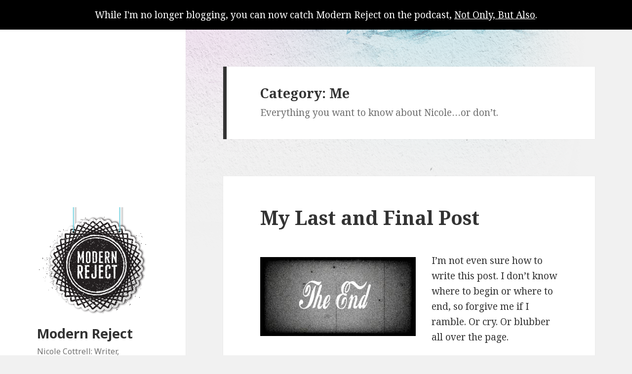

--- FILE ---
content_type: text/html; charset=UTF-8
request_url: https://modernreject.com/category/featured/me/
body_size: 21704
content:
<!DOCTYPE html>
<html lang="en-US" class="no-js">
<head>
	<meta charset="UTF-8">
<script type="text/javascript">
/* <![CDATA[ */
 var gform;gform||(document.addEventListener("gform_main_scripts_loaded",function(){gform.scriptsLoaded=!0}),window.addEventListener("DOMContentLoaded",function(){gform.domLoaded=!0}),gform={domLoaded:!1,scriptsLoaded:!1,initializeOnLoaded:function(o){gform.domLoaded&&gform.scriptsLoaded?o():!gform.domLoaded&&gform.scriptsLoaded?window.addEventListener("DOMContentLoaded",o):document.addEventListener("gform_main_scripts_loaded",o)},hooks:{action:{},filter:{}},addAction:function(o,n,r,t){gform.addHook("action",o,n,r,t)},addFilter:function(o,n,r,t){gform.addHook("filter",o,n,r,t)},doAction:function(o){gform.doHook("action",o,arguments)},applyFilters:function(o){return gform.doHook("filter",o,arguments)},removeAction:function(o,n){gform.removeHook("action",o,n)},removeFilter:function(o,n,r){gform.removeHook("filter",o,n,r)},addHook:function(o,n,r,t,i){null==gform.hooks[o][n]&&(gform.hooks[o][n]=[]);var e=gform.hooks[o][n];null==i&&(i=n+"_"+e.length),gform.hooks[o][n].push({tag:i,callable:r,priority:t=null==t?10:t})},doHook:function(n,o,r){var t;if(r=Array.prototype.slice.call(r,1),null!=gform.hooks[n][o]&&((o=gform.hooks[n][o]).sort(function(o,n){return o.priority-n.priority}),o.forEach(function(o){"function"!=typeof(t=o.callable)&&(t=window[t]),"action"==n?t.apply(null,r):r[0]=t.apply(null,r)})),"filter"==n)return r[0]},removeHook:function(o,n,t,i){var r;null!=gform.hooks[o][n]&&(r=(r=gform.hooks[o][n]).filter(function(o,n,r){return!!(null!=i&&i!=o.tag||null!=t&&t!=o.priority)}),gform.hooks[o][n]=r)}}); 
/* ]]> */
</script>

	<meta name="viewport" content="width=device-width">
	<link rel="profile" href="https://gmpg.org/xfn/11">
	<link rel="pingback" href="">
	<!--[if lt IE 9]>
	<script src="https://modernreject.com/wp-content/themes/twentyfifteen/js/html5.js"></script>
	<![endif]-->
	<script>(function(html){html.className = html.className.replace(/\bno-js\b/,'js')})(document.documentElement);</script>
<meta name='robots' content='index, follow, max-image-preview:large, max-snippet:-1, max-video-preview:-1' />

	<!-- This site is optimized with the Yoast SEO plugin v23.1 - https://yoast.com/wordpress/plugins/seo/ -->
	<title>Me Archives - Modern Reject</title><link rel="preload" data-rocket-preload as="style" href="https://fonts.googleapis.com/css?family=Noto%20Sans%3A400italic%2C700italic%2C400%2C700%7CNoto%20Serif%3A400italic%2C700italic%2C400%2C700%7CInconsolata%3A400%2C700&#038;subset=latin%2Clatin-ext&#038;display=swap" /><link rel="stylesheet" href="https://fonts.googleapis.com/css?family=Noto%20Sans%3A400italic%2C700italic%2C400%2C700%7CNoto%20Serif%3A400italic%2C700italic%2C400%2C700%7CInconsolata%3A400%2C700&#038;subset=latin%2Clatin-ext&#038;display=swap" media="print" onload="this.media='all'" /><noscript><link rel="stylesheet" href="https://fonts.googleapis.com/css?family=Noto%20Sans%3A400italic%2C700italic%2C400%2C700%7CNoto%20Serif%3A400italic%2C700italic%2C400%2C700%7CInconsolata%3A400%2C700&#038;subset=latin%2Clatin-ext&#038;display=swap" /></noscript>
	<link rel="canonical" href="https://modernreject.com/category/featured/me/" />
	<link rel="next" href="https://modernreject.com/category/featured/me/page/2/" />
	<script type="application/ld+json" class="yoast-schema-graph">{"@context":"https://schema.org","@graph":[{"@type":"CollectionPage","@id":"https://modernreject.com/category/featured/me/","url":"https://modernreject.com/category/featured/me/","name":"Me Archives - Modern Reject","isPartOf":{"@id":"https://modernreject.com/#website"},"primaryImageOfPage":{"@id":"https://modernreject.com/category/featured/me/#primaryimage"},"image":{"@id":"https://modernreject.com/category/featured/me/#primaryimage"},"thumbnailUrl":"https://modernreject.com/wp-content/uploads/2014/01/the-end.jpeg","breadcrumb":{"@id":"https://modernreject.com/category/featured/me/#breadcrumb"},"inLanguage":"en-US"},{"@type":"ImageObject","inLanguage":"en-US","@id":"https://modernreject.com/category/featured/me/#primaryimage","url":"https://modernreject.com/wp-content/uploads/2014/01/the-end.jpeg","contentUrl":"https://modernreject.com/wp-content/uploads/2014/01/the-end.jpeg","width":"315","height":"160"},{"@type":"BreadcrumbList","@id":"https://modernreject.com/category/featured/me/#breadcrumb","itemListElement":[{"@type":"ListItem","position":1,"name":"Home","item":"https://modernreject.com/"},{"@type":"ListItem","position":2,"name":"Featured","item":"https://modernreject.com/category/featured/"},{"@type":"ListItem","position":3,"name":"Me"}]},{"@type":"WebSite","@id":"https://modernreject.com/#website","url":"https://modernreject.com/","name":"Modern Reject","description":"Nicole Cottrell: Writer, Speaker, Button-pusher","potentialAction":[{"@type":"SearchAction","target":{"@type":"EntryPoint","urlTemplate":"https://modernreject.com/?s={search_term_string}"},"query-input":"required name=search_term_string"}],"inLanguage":"en-US"}]}</script>
	<!-- / Yoast SEO plugin. -->


<link rel='dns-prefetch' href='//fonts.googleapis.com' />
<link href='https://fonts.gstatic.com' crossorigin rel='preconnect' />
<link rel="alternate" type="application/rss+xml" title="Modern Reject &raquo; Feed" href="https://modernreject.com/feed/" />
<link rel="alternate" type="application/rss+xml" title="Modern Reject &raquo; Comments Feed" href="https://modernreject.com/comments/feed/" />
<link rel="alternate" type="application/rss+xml" title="Modern Reject &raquo; Me Category Feed" href="https://modernreject.com/category/featured/me/feed/" />
<link data-minify="1" rel='stylesheet' id='customcommentfields_style-css' href='https://modernreject.com/wp-content/cache/min/1/wp-content/plugins/custom-comment-fields/style.css?ver=1722578293' type='text/css' media='all' />
<style id='wp-emoji-styles-inline-css' type='text/css'>

	img.wp-smiley, img.emoji {
		display: inline !important;
		border: none !important;
		box-shadow: none !important;
		height: 1em !important;
		width: 1em !important;
		margin: 0 0.07em !important;
		vertical-align: -0.1em !important;
		background: none !important;
		padding: 0 !important;
	}
</style>
<link rel='stylesheet' id='wp-block-library-css' href='https://modernreject.com/wp-includes/css/dist/block-library/style.min.css?ver=6.6.4' type='text/css' media='all' />
<style id='classic-theme-styles-inline-css' type='text/css'>
/*! This file is auto-generated */
.wp-block-button__link{color:#fff;background-color:#32373c;border-radius:9999px;box-shadow:none;text-decoration:none;padding:calc(.667em + 2px) calc(1.333em + 2px);font-size:1.125em}.wp-block-file__button{background:#32373c;color:#fff;text-decoration:none}
</style>
<style id='global-styles-inline-css' type='text/css'>
:root{--wp--preset--aspect-ratio--square: 1;--wp--preset--aspect-ratio--4-3: 4/3;--wp--preset--aspect-ratio--3-4: 3/4;--wp--preset--aspect-ratio--3-2: 3/2;--wp--preset--aspect-ratio--2-3: 2/3;--wp--preset--aspect-ratio--16-9: 16/9;--wp--preset--aspect-ratio--9-16: 9/16;--wp--preset--color--black: #000000;--wp--preset--color--cyan-bluish-gray: #abb8c3;--wp--preset--color--white: #ffffff;--wp--preset--color--pale-pink: #f78da7;--wp--preset--color--vivid-red: #cf2e2e;--wp--preset--color--luminous-vivid-orange: #ff6900;--wp--preset--color--luminous-vivid-amber: #fcb900;--wp--preset--color--light-green-cyan: #7bdcb5;--wp--preset--color--vivid-green-cyan: #00d084;--wp--preset--color--pale-cyan-blue: #8ed1fc;--wp--preset--color--vivid-cyan-blue: #0693e3;--wp--preset--color--vivid-purple: #9b51e0;--wp--preset--gradient--vivid-cyan-blue-to-vivid-purple: linear-gradient(135deg,rgba(6,147,227,1) 0%,rgb(155,81,224) 100%);--wp--preset--gradient--light-green-cyan-to-vivid-green-cyan: linear-gradient(135deg,rgb(122,220,180) 0%,rgb(0,208,130) 100%);--wp--preset--gradient--luminous-vivid-amber-to-luminous-vivid-orange: linear-gradient(135deg,rgba(252,185,0,1) 0%,rgba(255,105,0,1) 100%);--wp--preset--gradient--luminous-vivid-orange-to-vivid-red: linear-gradient(135deg,rgba(255,105,0,1) 0%,rgb(207,46,46) 100%);--wp--preset--gradient--very-light-gray-to-cyan-bluish-gray: linear-gradient(135deg,rgb(238,238,238) 0%,rgb(169,184,195) 100%);--wp--preset--gradient--cool-to-warm-spectrum: linear-gradient(135deg,rgb(74,234,220) 0%,rgb(151,120,209) 20%,rgb(207,42,186) 40%,rgb(238,44,130) 60%,rgb(251,105,98) 80%,rgb(254,248,76) 100%);--wp--preset--gradient--blush-light-purple: linear-gradient(135deg,rgb(255,206,236) 0%,rgb(152,150,240) 100%);--wp--preset--gradient--blush-bordeaux: linear-gradient(135deg,rgb(254,205,165) 0%,rgb(254,45,45) 50%,rgb(107,0,62) 100%);--wp--preset--gradient--luminous-dusk: linear-gradient(135deg,rgb(255,203,112) 0%,rgb(199,81,192) 50%,rgb(65,88,208) 100%);--wp--preset--gradient--pale-ocean: linear-gradient(135deg,rgb(255,245,203) 0%,rgb(182,227,212) 50%,rgb(51,167,181) 100%);--wp--preset--gradient--electric-grass: linear-gradient(135deg,rgb(202,248,128) 0%,rgb(113,206,126) 100%);--wp--preset--gradient--midnight: linear-gradient(135deg,rgb(2,3,129) 0%,rgb(40,116,252) 100%);--wp--preset--font-size--small: 13px;--wp--preset--font-size--medium: 20px;--wp--preset--font-size--large: 36px;--wp--preset--font-size--x-large: 42px;--wp--preset--spacing--20: 0.44rem;--wp--preset--spacing--30: 0.67rem;--wp--preset--spacing--40: 1rem;--wp--preset--spacing--50: 1.5rem;--wp--preset--spacing--60: 2.25rem;--wp--preset--spacing--70: 3.38rem;--wp--preset--spacing--80: 5.06rem;--wp--preset--shadow--natural: 6px 6px 9px rgba(0, 0, 0, 0.2);--wp--preset--shadow--deep: 12px 12px 50px rgba(0, 0, 0, 0.4);--wp--preset--shadow--sharp: 6px 6px 0px rgba(0, 0, 0, 0.2);--wp--preset--shadow--outlined: 6px 6px 0px -3px rgba(255, 255, 255, 1), 6px 6px rgba(0, 0, 0, 1);--wp--preset--shadow--crisp: 6px 6px 0px rgba(0, 0, 0, 1);}:where(.is-layout-flex){gap: 0.5em;}:where(.is-layout-grid){gap: 0.5em;}body .is-layout-flex{display: flex;}.is-layout-flex{flex-wrap: wrap;align-items: center;}.is-layout-flex > :is(*, div){margin: 0;}body .is-layout-grid{display: grid;}.is-layout-grid > :is(*, div){margin: 0;}:where(.wp-block-columns.is-layout-flex){gap: 2em;}:where(.wp-block-columns.is-layout-grid){gap: 2em;}:where(.wp-block-post-template.is-layout-flex){gap: 1.25em;}:where(.wp-block-post-template.is-layout-grid){gap: 1.25em;}.has-black-color{color: var(--wp--preset--color--black) !important;}.has-cyan-bluish-gray-color{color: var(--wp--preset--color--cyan-bluish-gray) !important;}.has-white-color{color: var(--wp--preset--color--white) !important;}.has-pale-pink-color{color: var(--wp--preset--color--pale-pink) !important;}.has-vivid-red-color{color: var(--wp--preset--color--vivid-red) !important;}.has-luminous-vivid-orange-color{color: var(--wp--preset--color--luminous-vivid-orange) !important;}.has-luminous-vivid-amber-color{color: var(--wp--preset--color--luminous-vivid-amber) !important;}.has-light-green-cyan-color{color: var(--wp--preset--color--light-green-cyan) !important;}.has-vivid-green-cyan-color{color: var(--wp--preset--color--vivid-green-cyan) !important;}.has-pale-cyan-blue-color{color: var(--wp--preset--color--pale-cyan-blue) !important;}.has-vivid-cyan-blue-color{color: var(--wp--preset--color--vivid-cyan-blue) !important;}.has-vivid-purple-color{color: var(--wp--preset--color--vivid-purple) !important;}.has-black-background-color{background-color: var(--wp--preset--color--black) !important;}.has-cyan-bluish-gray-background-color{background-color: var(--wp--preset--color--cyan-bluish-gray) !important;}.has-white-background-color{background-color: var(--wp--preset--color--white) !important;}.has-pale-pink-background-color{background-color: var(--wp--preset--color--pale-pink) !important;}.has-vivid-red-background-color{background-color: var(--wp--preset--color--vivid-red) !important;}.has-luminous-vivid-orange-background-color{background-color: var(--wp--preset--color--luminous-vivid-orange) !important;}.has-luminous-vivid-amber-background-color{background-color: var(--wp--preset--color--luminous-vivid-amber) !important;}.has-light-green-cyan-background-color{background-color: var(--wp--preset--color--light-green-cyan) !important;}.has-vivid-green-cyan-background-color{background-color: var(--wp--preset--color--vivid-green-cyan) !important;}.has-pale-cyan-blue-background-color{background-color: var(--wp--preset--color--pale-cyan-blue) !important;}.has-vivid-cyan-blue-background-color{background-color: var(--wp--preset--color--vivid-cyan-blue) !important;}.has-vivid-purple-background-color{background-color: var(--wp--preset--color--vivid-purple) !important;}.has-black-border-color{border-color: var(--wp--preset--color--black) !important;}.has-cyan-bluish-gray-border-color{border-color: var(--wp--preset--color--cyan-bluish-gray) !important;}.has-white-border-color{border-color: var(--wp--preset--color--white) !important;}.has-pale-pink-border-color{border-color: var(--wp--preset--color--pale-pink) !important;}.has-vivid-red-border-color{border-color: var(--wp--preset--color--vivid-red) !important;}.has-luminous-vivid-orange-border-color{border-color: var(--wp--preset--color--luminous-vivid-orange) !important;}.has-luminous-vivid-amber-border-color{border-color: var(--wp--preset--color--luminous-vivid-amber) !important;}.has-light-green-cyan-border-color{border-color: var(--wp--preset--color--light-green-cyan) !important;}.has-vivid-green-cyan-border-color{border-color: var(--wp--preset--color--vivid-green-cyan) !important;}.has-pale-cyan-blue-border-color{border-color: var(--wp--preset--color--pale-cyan-blue) !important;}.has-vivid-cyan-blue-border-color{border-color: var(--wp--preset--color--vivid-cyan-blue) !important;}.has-vivid-purple-border-color{border-color: var(--wp--preset--color--vivid-purple) !important;}.has-vivid-cyan-blue-to-vivid-purple-gradient-background{background: var(--wp--preset--gradient--vivid-cyan-blue-to-vivid-purple) !important;}.has-light-green-cyan-to-vivid-green-cyan-gradient-background{background: var(--wp--preset--gradient--light-green-cyan-to-vivid-green-cyan) !important;}.has-luminous-vivid-amber-to-luminous-vivid-orange-gradient-background{background: var(--wp--preset--gradient--luminous-vivid-amber-to-luminous-vivid-orange) !important;}.has-luminous-vivid-orange-to-vivid-red-gradient-background{background: var(--wp--preset--gradient--luminous-vivid-orange-to-vivid-red) !important;}.has-very-light-gray-to-cyan-bluish-gray-gradient-background{background: var(--wp--preset--gradient--very-light-gray-to-cyan-bluish-gray) !important;}.has-cool-to-warm-spectrum-gradient-background{background: var(--wp--preset--gradient--cool-to-warm-spectrum) !important;}.has-blush-light-purple-gradient-background{background: var(--wp--preset--gradient--blush-light-purple) !important;}.has-blush-bordeaux-gradient-background{background: var(--wp--preset--gradient--blush-bordeaux) !important;}.has-luminous-dusk-gradient-background{background: var(--wp--preset--gradient--luminous-dusk) !important;}.has-pale-ocean-gradient-background{background: var(--wp--preset--gradient--pale-ocean) !important;}.has-electric-grass-gradient-background{background: var(--wp--preset--gradient--electric-grass) !important;}.has-midnight-gradient-background{background: var(--wp--preset--gradient--midnight) !important;}.has-small-font-size{font-size: var(--wp--preset--font-size--small) !important;}.has-medium-font-size{font-size: var(--wp--preset--font-size--medium) !important;}.has-large-font-size{font-size: var(--wp--preset--font-size--large) !important;}.has-x-large-font-size{font-size: var(--wp--preset--font-size--x-large) !important;}
:where(.wp-block-post-template.is-layout-flex){gap: 1.25em;}:where(.wp-block-post-template.is-layout-grid){gap: 1.25em;}
:where(.wp-block-columns.is-layout-flex){gap: 2em;}:where(.wp-block-columns.is-layout-grid){gap: 2em;}
:root :where(.wp-block-pullquote){font-size: 1.5em;line-height: 1.6;}
</style>

<link data-minify="1" rel='stylesheet' id='genericons-css' href='https://modernreject.com/wp-content/cache/min/1/wp-content/themes/twentyfifteen/genericons/genericons.css?ver=1722578293' type='text/css' media='all' />
<link data-minify="1" rel='stylesheet' id='twentyfifteen-style-css' href='https://modernreject.com/wp-content/cache/min/1/wp-content/themes/twentyfifteen/style.css?ver=1722578293' type='text/css' media='all' />
<!--[if lt IE 9]>
<link rel='stylesheet' id='twentyfifteen-ie-css' href='https://modernreject.com/wp-content/themes/twentyfifteen/css/ie.css?ver=20141010' type='text/css' media='all' />
<![endif]-->
<!--[if lt IE 8]>
<link rel='stylesheet' id='twentyfifteen-ie7-css' href='https://modernreject.com/wp-content/themes/twentyfifteen/css/ie7.css?ver=20141010' type='text/css' media='all' />
<![endif]-->
<style id='rocket-lazyload-inline-css' type='text/css'>
.rll-youtube-player{position:relative;padding-bottom:56.23%;height:0;overflow:hidden;max-width:100%;}.rll-youtube-player:focus-within{outline: 2px solid currentColor;outline-offset: 5px;}.rll-youtube-player iframe{position:absolute;top:0;left:0;width:100%;height:100%;z-index:100;background:0 0}.rll-youtube-player img{bottom:0;display:block;left:0;margin:auto;max-width:100%;width:100%;position:absolute;right:0;top:0;border:none;height:auto;-webkit-transition:.4s all;-moz-transition:.4s all;transition:.4s all}.rll-youtube-player img:hover{-webkit-filter:brightness(75%)}.rll-youtube-player .play{height:100%;width:100%;left:0;top:0;position:absolute;background:url(https://modernreject.com/wp-content/plugins/wp-rocket/assets/img/youtube.png) no-repeat center;background-color: transparent !important;cursor:pointer;border:none;}
</style>
<script type="text/javascript" src="https://modernreject.com/wp-includes/js/jquery/jquery.min.js?ver=3.7.1" id="jquery-core-js"></script>
<script type="text/javascript" src="https://modernreject.com/wp-includes/js/jquery/jquery-migrate.min.js?ver=3.4.1" id="jquery-migrate-js"></script>
<script type="text/javascript" src="https://modernreject.com/wp-content/plugins/custom-comment-fields/utils.js?ver=6.6.4" id="customcommentfields_utils-js"></script>
<link rel="https://api.w.org/" href="https://modernreject.com/wp-json/" /><link rel="alternate" title="JSON" type="application/json" href="https://modernreject.com/wp-json/wp/v2/categories/34" /><link rel="EditURI" type="application/rsd+xml" title="RSD" href="https://modernreject.com/xmlrpc.php?rsd" />
<meta name="generator" content="WordPress 6.6.4" />
<style type="text/css" id="custom-background-css">
body.custom-background { background-image: url("https://modernreject.com/wp-content/uploads/2015/08/header-background.png"); background-position: center top; background-size: auto; background-repeat: no-repeat; background-attachment: fixed; }
</style>
	<noscript><style id="rocket-lazyload-nojs-css">.rll-youtube-player, [data-lazy-src]{display:none !important;}</style></noscript></head>

<body class="archive category category-me category-34 custom-background">
    <div style="width: 100%; line-height: 60px; color: #FFF; background-color: #000; text-align: center; z-index: 10; position: relative;">While I'm no longer blogging, you can now catch Modern Reject on the podcast, <a href="http://notonlybut.com" style="text-decoration: underline; color: #FFF;">Not Only, But Also</a>.</div>
<div id="page" class="hfeed site">
	<a class="skip-link screen-reader-text" href="#content">Skip to content</a>

	<div id="sidebar" class="sidebar">
		<header id="masthead" class="site-header" role="banner">
			<div class="site-branding">
										<p class="site-title"><a href="https://modernreject.com/" rel="home">Modern Reject</a></p>
											<p class="site-description">Nicole Cottrell: Writer, Speaker, Button-pusher</p>
									<button class="secondary-toggle">Menu and widgets</button>
			</div><!-- .site-branding -->
		</header><!-- .site-header -->

			<div id="secondary" class="secondary">

					<nav id="site-navigation" class="main-navigation" role="navigation">
				<div class="menu-main-navigation-container"><ul id="menu-main-navigation" class="nav-menu"><li id="menu-item-1249092690" class="menu-item menu-item-type-taxonomy menu-item-object-category menu-item-1249092690"><a href="https://modernreject.com/category/culture/">Culture</a></li>
<li id="menu-item-1249092692" class="menu-item menu-item-type-taxonomy menu-item-object-category menu-item-1249092692"><a href="https://modernreject.com/category/dying-daily/">Dying Daily</a></li>
<li id="menu-item-1249092691" class="menu-item menu-item-type-taxonomy menu-item-object-category menu-item-1249092691"><a href="https://modernreject.com/category/its-love/">It&#8217;s Love</a></li>
<li id="menu-item-1249092693" class="menu-item menu-item-type-taxonomy menu-item-object-category menu-item-1249092693"><a href="https://modernreject.com/category/unpopular/">Unpopular</a></li>
<li id="menu-item-1249092689" class="menu-item menu-item-type-post_type menu-item-object-page menu-item-1249092689"><a href="https://modernreject.com/archives/">Archives</a></li>
</ul></div>			</nav><!-- .main-navigation -->
		
		
					<div id="widget-area" class="widget-area" role="complementary">
				<aside id="nav_menu-3" class="widget widget_nav_menu"><h2 class="widget-title">Check out my posts on&#8230;</h2><div class="menu-categories-container"><ul id="menu-categories" class="menu"><li id="menu-item-1249096635" class="menu-item menu-item-type-taxonomy menu-item-object-category menu-item-1249096635"><a href="https://modernreject.com/category/featured/men-and-women/">Men and Women</a></li>
<li id="menu-item-1249096634" class="menu-item menu-item-type-taxonomy menu-item-object-category menu-item-1249096634"><a href="https://modernreject.com/category/featured/church/">Church</a></li>
<li id="menu-item-1249096632" class="menu-item menu-item-type-taxonomy menu-item-object-category menu-item-1249096632"><a href="https://modernreject.com/category/featured/lies-and-myths/">Lies and Myths</a></li>
<li id="menu-item-1249096636" class="menu-item menu-item-type-taxonomy menu-item-object-category menu-item-1249096636"><a href="https://modernreject.com/category/featured/sex/">Sex</a></li>
<li id="menu-item-1249096637" class="menu-item menu-item-type-taxonomy menu-item-object-category menu-item-1249096637"><a href="https://modernreject.com/category/featured/lists/">Lists</a></li>
<li id="menu-item-1249096638" class="menu-item menu-item-type-taxonomy menu-item-object-category menu-item-1249096638"><a href="https://modernreject.com/category/featured/dating/">Dating</a></li>
<li id="menu-item-1249096633" class="menu-item menu-item-type-taxonomy menu-item-object-category menu-item-1249096633"><a href="https://modernreject.com/category/featured/favorite-things/">My Favorite Things</a></li>
</ul></div></aside><aside id="gform_widget-3" class="widget gform_widget"><h2 class="widget-title">Subscribe and stay connected&#8230;</h2><script type="text/javascript" src="https://modernreject.com/wp-includes/js/dist/dom-ready.min.js?ver=f77871ff7694fffea381" id="wp-dom-ready-js"></script>
<script type="text/javascript" src="https://modernreject.com/wp-includes/js/dist/hooks.min.js?ver=2810c76e705dd1a53b18" id="wp-hooks-js"></script>
<script type="text/javascript" src="https://modernreject.com/wp-includes/js/dist/i18n.min.js?ver=5e580eb46a90c2b997e6" id="wp-i18n-js"></script>
<script type="text/javascript" id="wp-i18n-js-after">
/* <![CDATA[ */
wp.i18n.setLocaleData( { 'text direction\u0004ltr': [ 'ltr' ] } );
wp.i18n.setLocaleData( { 'text direction\u0004ltr': [ 'ltr' ] } );
/* ]]> */
</script>
<script type="text/javascript" src="https://modernreject.com/wp-includes/js/dist/a11y.min.js?ver=d90eebea464f6c09bfd5" id="wp-a11y-js"></script>
<script type="text/javascript" defer='defer' src="https://modernreject.com/wp-content/plugins/gravityforms/js/jquery.json.min.js?ver=2.8.15" id="gform_json-js"></script>
<script type="text/javascript" id="gform_gravityforms-js-extra">
/* <![CDATA[ */
var gform_i18n = {"datepicker":{"days":{"monday":"Mo","tuesday":"Tu","wednesday":"We","thursday":"Th","friday":"Fr","saturday":"Sa","sunday":"Su"},"months":{"january":"January","february":"February","march":"March","april":"April","may":"May","june":"June","july":"July","august":"August","september":"September","october":"October","november":"November","december":"December"},"firstDay":1,"iconText":"Select date"}};
var gf_legacy_multi = [];
var gform_gravityforms = {"strings":{"invalid_file_extension":"This type of file is not allowed. Must be one of the following:","delete_file":"Delete this file","in_progress":"in progress","file_exceeds_limit":"File exceeds size limit","illegal_extension":"This type of file is not allowed.","max_reached":"Maximum number of files reached","unknown_error":"There was a problem while saving the file on the server","currently_uploading":"Please wait for the uploading to complete","cancel":"Cancel","cancel_upload":"Cancel this upload","cancelled":"Cancelled"},"vars":{"images_url":"https:\/\/modernreject.com\/wp-content\/plugins\/gravityforms\/images"}};
var gf_global = {"gf_currency_config":{"name":"U.S. Dollar","symbol_left":"$","symbol_right":"","symbol_padding":"","thousand_separator":",","decimal_separator":".","decimals":2,"code":"USD"},"base_url":"https:\/\/modernreject.com\/wp-content\/plugins\/gravityforms","number_formats":[],"spinnerUrl":"https:\/\/modernreject.com\/wp-content\/plugins\/gravityforms\/images\/spinner.svg","version_hash":"d6946f3e1d21cc927bf1a8d562cf4bb6","strings":{"newRowAdded":"New row added.","rowRemoved":"Row removed","formSaved":"The form has been saved.  The content contains the link to return and complete the form."}};
/* ]]> */
</script>
<script type="text/javascript" defer='defer' src="https://modernreject.com/wp-content/plugins/gravityforms/js/gravityforms.min.js?ver=2.8.15" id="gform_gravityforms-js"></script>
<script type="text/javascript"></script>
                <div class='gf_browser_unknown gform_wrapper gform_legacy_markup_wrapper gform-theme--no-framework' data-form-theme='legacy' data-form-index='0' id='gform_wrapper_2' ><style>#gform_wrapper_2[data-form-index="0"].gform-theme,[data-parent-form="2_0"]{--gf-color-primary: #204ce5;--gf-color-primary-rgb: 32, 76, 229;--gf-color-primary-contrast: #fff;--gf-color-primary-contrast-rgb: 255, 255, 255;--gf-color-primary-darker: #001AB3;--gf-color-primary-lighter: #527EFF;--gf-color-secondary: #fff;--gf-color-secondary-rgb: 255, 255, 255;--gf-color-secondary-contrast: #112337;--gf-color-secondary-contrast-rgb: 17, 35, 55;--gf-color-secondary-darker: #F5F5F5;--gf-color-secondary-lighter: #FFFFFF;--gf-color-out-ctrl-light: rgba(17, 35, 55, 0.1);--gf-color-out-ctrl-light-rgb: 17, 35, 55;--gf-color-out-ctrl-light-darker: rgba(104, 110, 119, 0.35);--gf-color-out-ctrl-light-lighter: #F5F5F5;--gf-color-out-ctrl-dark: #585e6a;--gf-color-out-ctrl-dark-rgb: 88, 94, 106;--gf-color-out-ctrl-dark-darker: #112337;--gf-color-out-ctrl-dark-lighter: rgba(17, 35, 55, 0.65);--gf-color-in-ctrl: #fff;--gf-color-in-ctrl-rgb: 255, 255, 255;--gf-color-in-ctrl-contrast: #112337;--gf-color-in-ctrl-contrast-rgb: 17, 35, 55;--gf-color-in-ctrl-darker: #F5F5F5;--gf-color-in-ctrl-lighter: #FFFFFF;--gf-color-in-ctrl-primary: #204ce5;--gf-color-in-ctrl-primary-rgb: 32, 76, 229;--gf-color-in-ctrl-primary-contrast: #fff;--gf-color-in-ctrl-primary-contrast-rgb: 255, 255, 255;--gf-color-in-ctrl-primary-darker: #001AB3;--gf-color-in-ctrl-primary-lighter: #527EFF;--gf-color-in-ctrl-light: rgba(17, 35, 55, 0.1);--gf-color-in-ctrl-light-rgb: 17, 35, 55;--gf-color-in-ctrl-light-darker: rgba(104, 110, 119, 0.35);--gf-color-in-ctrl-light-lighter: #F5F5F5;--gf-color-in-ctrl-dark: #585e6a;--gf-color-in-ctrl-dark-rgb: 88, 94, 106;--gf-color-in-ctrl-dark-darker: #112337;--gf-color-in-ctrl-dark-lighter: rgba(17, 35, 55, 0.65);--gf-radius: 3px;--gf-font-size-secondary: 14px;--gf-font-size-tertiary: 13px;--gf-icon-ctrl-number: url("data:image/svg+xml,%3Csvg width='8' height='14' viewBox='0 0 8 14' fill='none' xmlns='http://www.w3.org/2000/svg'%3E%3Cpath fill-rule='evenodd' clip-rule='evenodd' d='M4 0C4.26522 5.96046e-08 4.51957 0.105357 4.70711 0.292893L7.70711 3.29289C8.09763 3.68342 8.09763 4.31658 7.70711 4.70711C7.31658 5.09763 6.68342 5.09763 6.29289 4.70711L4 2.41421L1.70711 4.70711C1.31658 5.09763 0.683417 5.09763 0.292893 4.70711C-0.0976311 4.31658 -0.097631 3.68342 0.292893 3.29289L3.29289 0.292893C3.48043 0.105357 3.73478 0 4 0ZM0.292893 9.29289C0.683417 8.90237 1.31658 8.90237 1.70711 9.29289L4 11.5858L6.29289 9.29289C6.68342 8.90237 7.31658 8.90237 7.70711 9.29289C8.09763 9.68342 8.09763 10.3166 7.70711 10.7071L4.70711 13.7071C4.31658 14.0976 3.68342 14.0976 3.29289 13.7071L0.292893 10.7071C-0.0976311 10.3166 -0.0976311 9.68342 0.292893 9.29289Z' fill='rgba(17, 35, 55, 0.65)'/%3E%3C/svg%3E");--gf-icon-ctrl-select: url("data:image/svg+xml,%3Csvg width='10' height='6' viewBox='0 0 10 6' fill='none' xmlns='http://www.w3.org/2000/svg'%3E%3Cpath fill-rule='evenodd' clip-rule='evenodd' d='M0.292893 0.292893C0.683417 -0.097631 1.31658 -0.097631 1.70711 0.292893L5 3.58579L8.29289 0.292893C8.68342 -0.0976311 9.31658 -0.0976311 9.70711 0.292893C10.0976 0.683417 10.0976 1.31658 9.70711 1.70711L5.70711 5.70711C5.31658 6.09763 4.68342 6.09763 4.29289 5.70711L0.292893 1.70711C-0.0976311 1.31658 -0.0976311 0.683418 0.292893 0.292893Z' fill='rgba(17, 35, 55, 0.65)'/%3E%3C/svg%3E");--gf-icon-ctrl-search: url("data:image/svg+xml,%3Csvg version='1.1' xmlns='http://www.w3.org/2000/svg' width='640' height='640'%3E%3Cpath d='M256 128c-70.692 0-128 57.308-128 128 0 70.691 57.308 128 128 128 70.691 0 128-57.309 128-128 0-70.692-57.309-128-128-128zM64 256c0-106.039 85.961-192 192-192s192 85.961 192 192c0 41.466-13.146 79.863-35.498 111.248l154.125 154.125c12.496 12.496 12.496 32.758 0 45.254s-32.758 12.496-45.254 0L367.248 412.502C335.862 434.854 297.467 448 256 448c-106.039 0-192-85.962-192-192z' fill='rgba(17, 35, 55, 0.65)'/%3E%3C/svg%3E");--gf-label-space-y-secondary: var(--gf-label-space-y-md-secondary);--gf-ctrl-border-color: #686e77;--gf-ctrl-size: var(--gf-ctrl-size-md);--gf-ctrl-label-color-primary: #112337;--gf-ctrl-label-color-secondary: #112337;--gf-ctrl-choice-size: var(--gf-ctrl-choice-size-md);--gf-ctrl-checkbox-check-size: var(--gf-ctrl-checkbox-check-size-md);--gf-ctrl-radio-check-size: var(--gf-ctrl-radio-check-size-md);--gf-ctrl-btn-font-size: var(--gf-ctrl-btn-font-size-md);--gf-ctrl-btn-padding-x: var(--gf-ctrl-btn-padding-x-md);--gf-ctrl-btn-size: var(--gf-ctrl-btn-size-md);--gf-ctrl-btn-border-color-secondary: #686e77;--gf-ctrl-file-btn-bg-color-hover: #EBEBEB;--gf-field-pg-steps-number-color: rgba(17, 35, 55, 0.8);}</style>
                        <div class='gform_heading'>
                            <p class='gform_description'></p>
                        </div><form method='post' enctype='multipart/form-data'  id='gform_2'  action='/category/featured/me/' data-formid='2' novalidate>
                        <div class='gform-body gform_body'><ul id='gform_fields_2' class='gform_fields top_label form_sublabel_below description_below validation_below'><li id="field_2_1" class="gfield gfield--type-email gfield_contains_required field_sublabel_below gfield--no-description field_description_below field_validation_below gfield_visibility_visible"  data-js-reload="field_2_1" ><label class='gfield_label gform-field-label' for='input_2_1'>Email<span class="gfield_required"><span class="gfield_required gfield_required_asterisk">*</span></span></label><div class='ginput_container ginput_container_email'>
                            <input name='input_1' id='input_2_1' type='email' value='you@email.com' class='medium' tabindex='1'   aria-required="true" aria-invalid="false"  />
                        </div></li></ul></div>
        <div class='gform_footer top_label'> <input type='submit' id='gform_submit_button_2' class='gform_button button' value='Get My Emails' tabindex='2' onclick='if(window["gf_submitting_2"]){return false;}  if( !jQuery("#gform_2")[0].checkValidity || jQuery("#gform_2")[0].checkValidity()){window["gf_submitting_2"]=true;}  ' onkeypress='if( event.keyCode == 13 ){ if(window["gf_submitting_2"]){return false;} if( !jQuery("#gform_2")[0].checkValidity || jQuery("#gform_2")[0].checkValidity()){window["gf_submitting_2"]=true;}  jQuery("#gform_2").trigger("submit",[true]); }' /> 
            <input type='hidden' class='gform_hidden' name='is_submit_2' value='1' />
            <input type='hidden' class='gform_hidden' name='gform_submit' value='2' />
            
            <input type='hidden' class='gform_hidden' name='gform_unique_id' value='' />
            <input type='hidden' class='gform_hidden' name='state_2' value='WyJbXSIsIjVkY2I0MWY2ZWIzZGM5M2FjZjcxODY4N2Q2YmYxOWY2Il0=' />
            <input type='hidden' class='gform_hidden' name='gform_target_page_number_2' id='gform_target_page_number_2' value='0' />
            <input type='hidden' class='gform_hidden' name='gform_source_page_number_2' id='gform_source_page_number_2' value='1' />
            <input type='hidden' name='gform_field_values' value='' />
            
        </div>
                        <p style="display: none !important;" class="akismet-fields-container" data-prefix="ak_"><label>&#916;<textarea name="ak_hp_textarea" cols="45" rows="8" maxlength="100"></textarea></label><input type="hidden" id="ak_js_1" name="ak_js" value="83"/><script>document.getElementById( "ak_js_1" ).setAttribute( "value", ( new Date() ).getTime() );</script></p></form>
                        </div><script type="text/javascript">
/* <![CDATA[ */
 gform.initializeOnLoaded( function() {gformInitSpinner( 2, 'https://modernreject.com/wp-content/plugins/gravityforms/images/spinner.svg', true );jQuery('#gform_ajax_frame_2').on('load',function(){var contents = jQuery(this).contents().find('*').html();var is_postback = contents.indexOf('GF_AJAX_POSTBACK') >= 0;if(!is_postback){return;}var form_content = jQuery(this).contents().find('#gform_wrapper_2');var is_confirmation = jQuery(this).contents().find('#gform_confirmation_wrapper_2').length > 0;var is_redirect = contents.indexOf('gformRedirect(){') >= 0;var is_form = form_content.length > 0 && ! is_redirect && ! is_confirmation;var mt = parseInt(jQuery('html').css('margin-top'), 10) + parseInt(jQuery('body').css('margin-top'), 10) + 100;if(is_form){jQuery('#gform_wrapper_2').html(form_content.html());if(form_content.hasClass('gform_validation_error')){jQuery('#gform_wrapper_2').addClass('gform_validation_error');} else {jQuery('#gform_wrapper_2').removeClass('gform_validation_error');}setTimeout( function() { /* delay the scroll by 50 milliseconds to fix a bug in chrome */  }, 50 );if(window['gformInitDatepicker']) {gformInitDatepicker();}if(window['gformInitPriceFields']) {gformInitPriceFields();}var current_page = jQuery('#gform_source_page_number_2').val();gformInitSpinner( 2, 'https://modernreject.com/wp-content/plugins/gravityforms/images/spinner.svg', true );jQuery(document).trigger('gform_page_loaded', [2, current_page]);window['gf_submitting_2'] = false;}else if(!is_redirect){var confirmation_content = jQuery(this).contents().find('.GF_AJAX_POSTBACK').html();if(!confirmation_content){confirmation_content = contents;}jQuery('#gform_wrapper_2').replaceWith(confirmation_content);jQuery(document).trigger('gform_confirmation_loaded', [2]);window['gf_submitting_2'] = false;wp.a11y.speak(jQuery('#gform_confirmation_message_2').text());}else{jQuery('#gform_2').append(contents);if(window['gformRedirect']) {gformRedirect();}}jQuery(document).trigger("gform_pre_post_render", [{ formId: "2", currentPage: "current_page", abort: function() { this.preventDefault(); } }]);                if (event && event.defaultPrevented) {                return;         }        const gformWrapperDiv = document.getElementById( "gform_wrapper_2" );        if ( gformWrapperDiv ) {            const visibilitySpan = document.createElement( "span" );            visibilitySpan.id = "gform_visibility_test_2";            gformWrapperDiv.insertAdjacentElement( "afterend", visibilitySpan );        }        const visibilityTestDiv = document.getElementById( "gform_visibility_test_2" );        let postRenderFired = false;                function triggerPostRender() {            if ( postRenderFired ) {                return;            }            postRenderFired = true;            jQuery( document ).trigger( 'gform_post_render', [2, current_page] );            gform.utils.trigger( { event: 'gform/postRender', native: false, data: { formId: 2, currentPage: current_page } } );            if ( visibilityTestDiv ) {                visibilityTestDiv.parentNode.removeChild( visibilityTestDiv );            }        }        function debounce( func, wait, immediate ) {            var timeout;            return function() {                var context = this, args = arguments;                var later = function() {                    timeout = null;                    if ( !immediate ) func.apply( context, args );                };                var callNow = immediate && !timeout;                clearTimeout( timeout );                timeout = setTimeout( later, wait );                if ( callNow ) func.apply( context, args );            };        }        const debouncedTriggerPostRender = debounce( function() {            triggerPostRender();        }, 200 );        if ( visibilityTestDiv && visibilityTestDiv.offsetParent === null ) {            const observer = new MutationObserver( ( mutations ) => {                mutations.forEach( ( mutation ) => {                    if ( mutation.type === 'attributes' && visibilityTestDiv.offsetParent !== null ) {                        debouncedTriggerPostRender();                        observer.disconnect();                    }                });            });            observer.observe( document.body, {                attributes: true,                childList: false,                subtree: true,                attributeFilter: [ 'style', 'class' ],            });        } else {            triggerPostRender();        }    } );} ); 
/* ]]> */
</script>
</aside><aside id="text-5" class="widget widget_text">			<div class="textwidget"><div class="share-box">
<p class="number"><span class="peeps">4000+ peeps</span> follow <span class="title">Modern Reject</span></p>
<p class="icons">
<a href="https://facebook.com/modernreject" class="facebook">Facebook</a>
<a href="https://twitter.com/modernreject" class="twitter">Twitter</a>
<a href="https://plus.google.com/111699702286181537929/posts" class="plus">Google+</a>
<a href="http://feeds.feedburner.com/modernreject" class="rss">RSS</a>
</p>
</div>
<p class="subscribe-text">You never have to miss another post from me. <a href="https://modernreject.com/subscribe">See all your subscription options...</a></p></div>
		</aside>			</div><!-- .widget-area -->
		
	</div><!-- .secondary -->

	</div><!-- .sidebar -->

	<div id="content" class="site-content">

	<section id="primary" class="content-area">
		<main id="main" class="site-main" role="main">

		
			<header class="page-header">
				<h1 class="page-title">Category: <span>Me</span></h1><div class="taxonomy-description"><p>Everything you want to know about Nicole&#8230;or don&#8217;t.</p>
</div>			</header><!-- .page-header -->

			
<article id="post-1249096533" class="post-1249096533 post type-post status-publish format-standard has-post-thumbnail hentry category-blogging category-et-cetera category-me">

	<header class="entry-header">
		<h2 class="entry-title"><a href="https://modernreject.com/2014/01/my-last-and-final-post/" rel="bookmark">My Last and Final Post</a></h2>	</header><!-- .entry-header -->

	<div class="entry-content">
		<p><a href="https://modernreject.com/2014/01/my-last-and-final-post/the-end/" rel="attachment wp-att-1249096538"><img fetchpriority="high" decoding="async" class="alignleft size-full wp-image-1249096538" title="the end" src="data:image/svg+xml,%3Csvg%20xmlns='http://www.w3.org/2000/svg'%20viewBox='0%200%20315%20160'%3E%3C/svg%3E" alt="" width="315" height="160" data-lazy-srcset="https://modernreject.com/wp-content/uploads/2014/01/the-end.jpeg 315w, https://modernreject.com/wp-content/uploads/2014/01/the-end-150x76.jpg 150w, https://modernreject.com/wp-content/uploads/2014/01/the-end-300x152.jpg 300w, https://modernreject.com/wp-content/uploads/2014/01/the-end-120x60.jpg 120w" data-lazy-sizes="(max-width: 315px) 100vw, 315px" data-lazy-src="https://modernreject.com/wp-content/uploads/2014/01/the-end.jpeg" /><noscript><img fetchpriority="high" decoding="async" class="alignleft size-full wp-image-1249096538" title="the end" src="https://modernreject.com/wp-content/uploads/2014/01/the-end.jpeg" alt="" width="315" height="160" srcset="https://modernreject.com/wp-content/uploads/2014/01/the-end.jpeg 315w, https://modernreject.com/wp-content/uploads/2014/01/the-end-150x76.jpg 150w, https://modernreject.com/wp-content/uploads/2014/01/the-end-300x152.jpg 300w, https://modernreject.com/wp-content/uploads/2014/01/the-end-120x60.jpg 120w" sizes="(max-width: 315px) 100vw, 315px" /></noscript></a>I&#8217;m not even sure how to write this post. I don&#8217;t know where to begin or where to end, so forgive me if I ramble. Or cry. Or blubber all over the page.</p>
<p><strong>This is my last Modern Reject post after all.</strong></p>
<p>So where do I start?</p>
<p>This last year of blogging has left me wanting. I found myself less and less dedicated to this blog, less and less motivated, and less willing to write the kind of posts I had become known for writing. I didn&#8217;t want to drum up controversy, or rock the boat, or stir the pot anymore.</p>
<p>I didn&#8217;t want to write divisive posts or respond to angered commenters. I didn&#8217;t want to defend my faith or hell, my theology for that matter. I didn&#8217;t want to &#8220;make my case&#8221; or &#8220;prove my point&#8221; or &#8220;defend my position.&#8221;</p>
<p>Basically, I didn&#8217;t want to be the Modern Reject anymore and for good reason.  <a href="https://modernreject.com/2014/01/my-last-and-final-post/#more-1249096533" class="more-link">Continue reading <span class="screen-reader-text">My Last and Final Post</span></a></p>
	</div><!-- .entry-content -->

	
	<footer class="entry-footer">
		<span class="posted-on"><span class="screen-reader-text">Posted on </span><a href="https://modernreject.com/2014/01/my-last-and-final-post/" rel="bookmark"><time class="entry-date published" datetime="2014-01-19T23:46:22-07:00">January 19, 2014</time><time class="updated" datetime="2014-01-20T00:06:46-07:00">January 20, 2014</time></a></span><span class="cat-links"><span class="screen-reader-text">Categories </span><a href="https://modernreject.com/category/featured/blogging/" rel="category tag">Blogging</a>, <a href="https://modernreject.com/category/et-cetera/" rel="category tag">Et Cetera</a>, <a href="https://modernreject.com/category/featured/me/" rel="category tag">Me</a></span><span class="comments-link"><a href="https://modernreject.com/2014/01/my-last-and-final-post/#comments">64 Comments</a></span>			</footer><!-- .entry-footer -->

</article><!-- #post-## -->

<article id="post-1249096354" class="post-1249096354 post type-post status-publish format-standard has-post-thumbnail hentry category-dying-daily category-jesus category-lies-and-myths category-me">

	<header class="entry-header">
		<h2 class="entry-title"><a href="https://modernreject.com/2013/11/i-want-a-break-from-god/" rel="bookmark">I Want a Break From God</a></h2>	</header><!-- .entry-header -->

	<div class="entry-content">
		<p><a href="https://modernreject.com/?attachment_id=1249096475#main"><img decoding="async" class="alignleft size-full wp-image-1249096475" title="TheEnd" src="data:image/svg+xml,%3Csvg%20xmlns='http://www.w3.org/2000/svg'%20viewBox='0%200%20492%20330'%3E%3C/svg%3E" alt="" width="492" height="330" data-lazy-srcset="https://modernreject.com/wp-content/uploads/2013/11/TheEnd.jpg 492w, https://modernreject.com/wp-content/uploads/2013/11/TheEnd-150x100.jpg 150w, https://modernreject.com/wp-content/uploads/2013/11/TheEnd-300x201.jpg 300w" data-lazy-sizes="(max-width: 492px) 100vw, 492px" data-lazy-src="https://modernreject.com/wp-content/uploads/2013/11/TheEnd.jpg" /><noscript><img decoding="async" class="alignleft size-full wp-image-1249096475" title="TheEnd" src="https://modernreject.com/wp-content/uploads/2013/11/TheEnd.jpg" alt="" width="492" height="330" srcset="https://modernreject.com/wp-content/uploads/2013/11/TheEnd.jpg 492w, https://modernreject.com/wp-content/uploads/2013/11/TheEnd-150x100.jpg 150w, https://modernreject.com/wp-content/uploads/2013/11/TheEnd-300x201.jpg 300w" sizes="(max-width: 492px) 100vw, 492px" /></noscript></a>My high school senior English teacher was pretty much Elaine from Seinfeld. I loved her. We all loved her. During one of her famous passionate lectures, she once commented about how nice it must be to be a stupid person. She explained that there must be something quite freeing about being able to shut off your brain and quit thinking about something&#8211;to essentially think about <em>nothing.</em></p>
<p>Because intelligent people, she argued, were always thinking. In fact, they never stopped thinking&#8230;and it was exhausting. She envied the dumb.</p>
<p>This resonated with me (not that I consider myself brilliant by any means)&#8211;the fact that I cannot stop myself from thinking. I read this the other day and smiled because it is me: &#8220;I&#8217;ve been overthinking about overthinking again.&#8221;</p>
<p>You&#8217;d <em>think</em> that thinking would prove more fruitful, but no. Instead, I wonder how I get here again and again. It seems so futile&#8211;the race and the running, when despite my best effort I find myself doing just that.</p>
<p>And that is part of the problem, my effort. I hate striving. I hate watching &#8220;Christians&#8221; strive for Jesus. Wondering what we can do for God instead of being <em>with</em> God. Working instead of abiding. Trying instead of receiving.</p>
<p><strong>So when it&#8217;s my turn, I feel like a failure and a liar. A fraud. <a href="https://modernreject.com/2013/11/i-want-a-break-from-god/#more-1249096354" class="more-link">Continue reading <span class="screen-reader-text">I Want a Break From God</span></a></strong></p>
	</div><!-- .entry-content -->

	
	<footer class="entry-footer">
		<span class="posted-on"><span class="screen-reader-text">Posted on </span><a href="https://modernreject.com/2013/11/i-want-a-break-from-god/" rel="bookmark"><time class="entry-date published updated" datetime="2013-11-25T13:53:25-07:00">November 25, 2013</time></a></span><span class="cat-links"><span class="screen-reader-text">Categories </span><a href="https://modernreject.com/category/dying-daily/" rel="category tag">Dying Daily</a>, <a href="https://modernreject.com/category/featured/jesus/" rel="category tag">Jesus</a>, <a href="https://modernreject.com/category/featured/lies-and-myths/" rel="category tag">Lies and Myths</a>, <a href="https://modernreject.com/category/featured/me/" rel="category tag">Me</a></span><span class="comments-link"><a href="https://modernreject.com/2013/11/i-want-a-break-from-god/#comments">47 Comments</a></span>			</footer><!-- .entry-footer -->

</article><!-- #post-## -->

<article id="post-1249093312" class="post-1249093312 post type-post status-publish format-standard has-post-thumbnail hentry category-lies-and-myths category-me category-unpopular">

	<header class="entry-header">
		<h2 class="entry-title"><a href="https://modernreject.com/2013/11/im-not-roadkill/" rel="bookmark">I&#8217;m Not Roadkill</a></h2>	</header><!-- .entry-header -->

	<div class="entry-content">
		<p style="text-align: left;"><a href="https://modernreject.com/?attachment_id=1249093316#main"><img decoding="async" class="size-full wp-image-1249093316" title="Roadkill" src="data:image/svg+xml,%3Csvg%20xmlns='http://www.w3.org/2000/svg'%20viewBox='0%200%20530%20353'%3E%3C/svg%3E" alt="" width="530" height="353" data-lazy-src="https://modernreject.com/wp-content/uploads/road-kill.jpg" /><noscript><img decoding="async" class="size-full wp-image-1249093316" title="Roadkill" src="https://modernreject.com/wp-content/uploads/road-kill.jpg" alt="" width="530" height="353" /></noscript></a>I have a confession to make and it ain&#8217;t pretty. In fact, I&#8217;m a little embarrassed to tell you. {sigh} Here goes&#8230;</p>
<p><strong>I&#8217;m insecure.</strong></p>
<p>It makes me squirm a little just to write it. But it&#8217;s true. <em>I am insecure.</em></p>
<p>Big deal, you might be thinking, considering each and every human being on the planet is probably insecure about something. I know, I&#8217;m not unique or special, but here&#8217;s why my insecurity really sucks&#8230;</p>
<p>&#8230;because no one knows (I mean, they do now since I just announced it on a blog). <strong>People around me assume that I have my &#8216;ish together.</strong> My hair is done, my house is clean, my kids are well-dressed, my marriage rocks. And basically, those are the things people take inventory of when deciding if someone has it together or not.</p>
<p><em>Oh, well, she&#8217;s not disheveled or drunk, so yeah&#8230;she&#8217;s good.</em></p>
<p>But, I&#8217;m not so good. Actually, lately, I&#8217;ve been bad. <em>Actually</em>, actually, I&#8217;ve been sad. I don&#8217;t discount post-pregnancy hormone shifts that wildly vary from me feeling like crying to me feeling like screaming are contributing, but it&#8217;s more than that&#8230; <a href="https://modernreject.com/2013/11/im-not-roadkill/#more-1249093312" class="more-link">Continue reading <span class="screen-reader-text">I&#8217;m Not Roadkill</span></a></p>
	</div><!-- .entry-content -->

	
	<footer class="entry-footer">
		<span class="posted-on"><span class="screen-reader-text">Posted on </span><a href="https://modernreject.com/2013/11/im-not-roadkill/" rel="bookmark"><time class="entry-date published" datetime="2013-11-19T06:13:23-07:00">November 19, 2013</time><time class="updated" datetime="2013-11-19T09:43:52-07:00">November 19, 2013</time></a></span><span class="cat-links"><span class="screen-reader-text">Categories </span><a href="https://modernreject.com/category/featured/lies-and-myths/" rel="category tag">Lies and Myths</a>, <a href="https://modernreject.com/category/featured/me/" rel="category tag">Me</a>, <a href="https://modernreject.com/category/unpopular/" rel="category tag">Unpopular</a></span><span class="comments-link"><a href="https://modernreject.com/2013/11/im-not-roadkill/#comments">59 Comments</a></span>			</footer><!-- .entry-footer -->

</article><!-- #post-## -->

<article id="post-1249096419" class="post-1249096419 post type-post status-publish format-standard has-post-thumbnail hentry category-blogging category-et-cetera category-me category-favorite-things">

	<header class="entry-header">
		<h2 class="entry-title"><a href="https://modernreject.com/2013/11/friday-findings-asexuals-introverts-and-scantily-clad-women/" rel="bookmark">Friday Findings: Asexuals, Introverts, and Scantily Clad Women</a></h2>	</header><!-- .entry-header -->

	<div class="entry-content">
		<p><a href="https://modernreject.com/2011/10/friday-findings/web-banner-modern-reject/#main"><img decoding="async" class="alignleft size-full wp-image-1249092890" title="Friday Findings on Modern Reject" src="data:image/svg+xml,%3Csvg%20xmlns='http://www.w3.org/2000/svg'%20viewBox='0%200%20250%20300'%3E%3C/svg%3E" alt="Frieday Findings on Modern Reject" width="250" height="300" data-lazy-src="https://modernreject.com/wp-content/uploads/Web-Banner-Modern-Reject.png" /><noscript><img decoding="async" class="alignleft size-full wp-image-1249092890" title="Friday Findings on Modern Reject" src="https://modernreject.com/wp-content/uploads/Web-Banner-Modern-Reject.png" alt="Frieday Findings on Modern Reject" width="250" height="300" /></noscript></a>Holy crap, it&#8217;s November. I&#8217;ve been excited it&#8217;s finally Fall and the holidays are around the corner. What are your favorite things about Fall?</p>
<p>Mine include raiding my kids Halloween stash, eating other people&#8217;s delicious seasonal baked goods, and consuming lots of turkey and cranberries. Yeah, it&#8217;s all food related. Don&#8217;t judge me.</p>
<p><strong>Okay, so onto this week&#8217;s Friday Findings:</strong></p>
<p>The people who brought us the Bible on our phones&#8211;YouVersion, <strong><a href="https://www.bible.com/kids" target="_blank">now has a new Bible app for kids</a>.</strong> The homeschooling mom in me is geeked out about this, in fact. Looks like it might pretty good instead of really cheesy like most Christian kid things.</p>
<p>Sonny wrote a great post called <strong>&#8220;<a href="http://www.lookthrough.net/2013/10/when-we-were-asexual.html" target="_blank">When We Were Asexual.</a></strong>&#8221; Don&#8217;t be fooled by the title either. It&#8217;s not what you think and it&#8217;s so good.</p>
<p>My husband is a go-getter. You know, one of those people who is full of ideas and then writes down goals and then achieves said goals. He even wrote a personal mission statement. <em>I</em> did not. <strong>But <a href="http://justinlathrop.com/personal-mission-statement/#sthash.vc3I6zPY.dpbs" target="_blank">this post inspired me</a></strong> to maybe go ahead and write one anyway.</p>
<p><strong><a href="http://www.churchleaders.com/pastors/pastor-articles/170777-thom-rainer-introvert-really-be-a-pastor.html" target="_blank">Can an Introvert Really Be a Pastor? </a></strong>The title of this post sort of got me all huffy. &#8220;Of course they can! <a title="Introvert is Not a Dirty Word" href="https://modernreject.com/2011/08/introvert-is-not-a-dirty-word/" target="_blank">For the millionth time</a>&#8211;Introverts <strong>like</strong> people!&#8221; This guy has a different take and while I don&#8217;t agree with all of his points, it&#8217;s a valuable read.</p>
<p><strong><a href="http://www.churchleaders.com/outreach-missions/outreach-missions-videos/170953-rapper-ja-rule-talks-about-how-hillsong-changed-his-life.html" target="_blank">Rapper Ja Rule Talks About How Hillsong Changed His Life.</a></strong> I wish he had just yelled &#8220;Jesus!&#8221; but I still love watching stuff like this. God can use any church, any pastor, any believer, any gathering to reach whomever He chooses.</p>
<p><strong><a href="http://www.world-actuality.com/index.php/people/671-these-20-photos-are-going-to-make-you-cry-but-you-ll-see-why-it-s-totally-worth-it" target="_blank">These 20 Photos Are Going to Make You Cry</a> </strong>(in a good way). They made me cry, but I&#8217;m a big baby so&#8230;</p>
<p>I wish this <strong><a href="http://ragamuffinsoul.com/2013/10/dearprochurch/" target="_blank">&#8220;Open Letter to Professional Church Staff Dudes&#8221; </a></strong>from Los really could be sent to churches everywhere. Brilliant.</p>
<p>Man, us moms get it so wrong sometimes. We are always hardest on ourselves, <strong><a href="http://www.upworthy.com/these-kids-finally-say-what-they-really-think-about-mom-and-her-reaction-priceless-9?g=2" target="_blank">as these kids prove</a></strong>.</p>
<p>Have you guys seen <strong><a href="https://www.youtube.com/watch?v=YlVi0noRr-o" target="_blank">BatDad</a></strong> yet? Because if not, you&#8217;re not living.</p>
<p><strong><a href="http://www.upworthy.com/who-doesnt-like-to-watch-half-naked-girls-dancing-these-guys-after-they-see-why-its-happening?g=4 " target="_blank">My favorite from the week.</a></strong> Warning: scantily clad women in lingerie. Totally purposeful and worth it though.</p>
<h4><strong>Thoughts? Reactions? Loves? Hates? Go!</strong></h4>
	</div><!-- .entry-content -->

	
	<footer class="entry-footer">
		<span class="posted-on"><span class="screen-reader-text">Posted on </span><a href="https://modernreject.com/2013/11/friday-findings-asexuals-introverts-and-scantily-clad-women/" rel="bookmark"><time class="entry-date published" datetime="2013-11-01T09:17:29-07:00">November 1, 2013</time><time class="updated" datetime="2013-11-01T13:24:04-07:00">November 1, 2013</time></a></span><span class="cat-links"><span class="screen-reader-text">Categories </span><a href="https://modernreject.com/category/featured/blogging/" rel="category tag">Blogging</a>, <a href="https://modernreject.com/category/et-cetera/" rel="category tag">Et Cetera</a>, <a href="https://modernreject.com/category/featured/me/" rel="category tag">Me</a>, <a href="https://modernreject.com/category/featured/favorite-things/" rel="category tag">My Favorite Things</a></span><span class="comments-link"><a href="https://modernreject.com/2013/11/friday-findings-asexuals-introverts-and-scantily-clad-women/#comments">8 Comments</a></span>			</footer><!-- .entry-footer -->

</article><!-- #post-## -->

<article id="post-1249096283" class="post-1249096283 post type-post status-publish format-standard has-post-thumbnail hentry category-its-love category-me category-parenting">

	<header class="entry-header">
		<h2 class="entry-title"><a href="https://modernreject.com/2013/09/and-then-there-was-her-to-my-daughter/" rel="bookmark">And Then There Was Her&#8230;{To My Daughter}</a></h2>	</header><!-- .entry-header -->

	<div class="entry-content">
		<p>Some people think she looks like me, but I don&#8217;t see it. She is her own&#8211;a familiar face, but not mine.</p>
<p>Yet, every once in a while, she&#8217;ll smile, or throw her head back and laugh, or execute a line with such dramatic flair and grandiose hand gestures that <strong>I&#8217;m convinced she is me reincarnated.</strong></p>
<p>Her brown skin baked by the sun and long days in the pool. She holds up her arm to mine to compare our brown-ness. We are tied, I say, but her color is a different shade than mine&#8211;filled with her daddy, and her own-ness, and tomorrow.</p>
<p>And I wonder what I did to deserve her or know her. I wonder what I did to make her <em>like</em> me, let alone love me, when so many days I&#8217;ve failed. Beyond failed. Life ruining mess-ups&#8230;or so I think.</p>
<p>Her being my first, left to suffer my parenting mistakes alone. <strong>The first born, carrying the burden of my inexperience, my frustration, and my downright ignorance.</strong></p>
<p>But her back, and heart, and spirit are strong. Stronger than I know, and she so often slips quietly and freely into her role as eldest. A position she was literally born to hold and destine to fill. And she fills it with grace and ease. Even when it is hard, she lifts her chin and surprises me.</p>
<p>My little fairy. My forest nymph. My magical child. My enchanting girl. <a href="https://modernreject.com/2013/09/and-then-there-was-her-to-my-daughter/#more-1249096283" class="more-link">Continue reading <span class="screen-reader-text">And Then There Was Her&#8230;{To My Daughter}</span></a></p>
	</div><!-- .entry-content -->

	
	<footer class="entry-footer">
		<span class="posted-on"><span class="screen-reader-text">Posted on </span><a href="https://modernreject.com/2013/09/and-then-there-was-her-to-my-daughter/" rel="bookmark"><time class="entry-date published" datetime="2013-09-23T15:11:51-07:00">September 23, 2013</time><time class="updated" datetime="2013-09-23T15:14:07-07:00">September 23, 2013</time></a></span><span class="cat-links"><span class="screen-reader-text">Categories </span><a href="https://modernreject.com/category/its-love/" rel="category tag">It's Love</a>, <a href="https://modernreject.com/category/featured/me/" rel="category tag">Me</a>, <a href="https://modernreject.com/category/featured/parenting/" rel="category tag">Parenting</a></span><span class="comments-link"><a href="https://modernreject.com/2013/09/and-then-there-was-her-to-my-daughter/#comments">10 Comments</a></span>			</footer><!-- .entry-footer -->

</article><!-- #post-## -->

<article id="post-1249096314" class="post-1249096314 post type-post status-publish format-standard has-post-thumbnail hentry category-blogging category-et-cetera category-jesus category-me">

	<header class="entry-header">
		<h2 class="entry-title"><a href="https://modernreject.com/2013/08/the-future-of-modern-reject/" rel="bookmark">The Future of Modern Reject</a></h2>	</header><!-- .entry-header -->

	<div class="entry-content">
		<p><a href="https://modernreject.com/?attachment_id=1249096319#main"><img decoding="async" class="alignleft size-full wp-image-1249096319" title="future" src="data:image/svg+xml,%3Csvg%20xmlns='http://www.w3.org/2000/svg'%20viewBox='0%200%20277%20277'%3E%3C/svg%3E" alt="" width="277" height="277" data-lazy-srcset="https://modernreject.com/wp-content/uploads/2013/08/future.jpg 277w, https://modernreject.com/wp-content/uploads/2013/08/future-150x150.jpg 150w, https://modernreject.com/wp-content/uploads/2013/08/future-100x100.jpg 100w" data-lazy-sizes="(max-width: 277px) 100vw, 277px" data-lazy-src="https://modernreject.com/wp-content/uploads/2013/08/future.jpg" /><noscript><img decoding="async" class="alignleft size-full wp-image-1249096319" title="future" src="https://modernreject.com/wp-content/uploads/2013/08/future.jpg" alt="" width="277" height="277" srcset="https://modernreject.com/wp-content/uploads/2013/08/future.jpg 277w, https://modernreject.com/wp-content/uploads/2013/08/future-150x150.jpg 150w, https://modernreject.com/wp-content/uploads/2013/08/future-100x100.jpg 100w" sizes="(max-width: 277px) 100vw, 277px" /></noscript></a>Let me start by saying &#8220;thank you.&#8221; <em>Thank you</em> for sticking with me despite my virtual disappearance from this blog. <em>Thank you</em> for being patient with me while I figured out what the heck I&#8217;m doing. <em>Thank you</em> for still being willing to read and be a part of this community. You guys are the best. Really. I mean it.</p>
<p>Secondly, I&#8217;m sorry. I&#8217;m sorry for just leaving and not telling you where I was going. To be honest, I didn&#8217;t intend on leaving. I took one week off due to busyness. The next week I felt uninspired. The following weeks I was on vacation and then really sick. And before I knew it, over a month had gone by without so much as a &#8220;Hey dude, what&#8217;s up?&#8221; from me. So I&#8217;m sorry.</p>
<p>Now that we&#8217;ve gotten all that out of the way. Let&#8217;s talk. I&#8217;ve had some things on my mind and I gotta tell you guys.</p>
<p>Last week, I turned 33. (This, I <em>don&#8217;t</em> wanna talk about.) But, every year my birthday rolls around I can&#8217;t help but get all reflective and introspective. Which got me thinking about Modern Reject. In doing so, I realized that <strong>I have really been lacking motivation, passion, and vision for my writing. <a href="https://modernreject.com/2013/08/the-future-of-modern-reject/#more-1249096314" class="more-link">Continue reading <span class="screen-reader-text">The Future of Modern Reject</span></a></strong></p>
	</div><!-- .entry-content -->

	
	<footer class="entry-footer">
		<span class="posted-on"><span class="screen-reader-text">Posted on </span><a href="https://modernreject.com/2013/08/the-future-of-modern-reject/" rel="bookmark"><time class="entry-date published" datetime="2013-08-26T06:22:50-07:00">August 26, 2013</time><time class="updated" datetime="2013-08-26T09:20:36-07:00">August 26, 2013</time></a></span><span class="cat-links"><span class="screen-reader-text">Categories </span><a href="https://modernreject.com/category/featured/blogging/" rel="category tag">Blogging</a>, <a href="https://modernreject.com/category/et-cetera/" rel="category tag">Et Cetera</a>, <a href="https://modernreject.com/category/featured/jesus/" rel="category tag">Jesus</a>, <a href="https://modernreject.com/category/featured/me/" rel="category tag">Me</a></span><span class="comments-link"><a href="https://modernreject.com/2013/08/the-future-of-modern-reject/#comments">45 Comments</a></span>			</footer><!-- .entry-footer -->

</article><!-- #post-## -->

<article id="post-1249096292" class="post-1249096292 post type-post status-publish format-standard has-post-thumbnail hentry category-church category-dying-daily category-jesus category-me">

	<header class="entry-header">
		<h2 class="entry-title"><a href="https://modernreject.com/2013/07/the-invasion-of-jesus/" rel="bookmark">The Invasion of Jesus</a></h2>	</header><!-- .entry-header -->

	<div class="entry-content">
		<p><a href="https://modernreject.com/?attachment_id=1249096310#main"><img decoding="async" class="alignleft size-full wp-image-1249096310" title="With_Arms_Wide_Open_by_Transylvania" src="data:image/svg+xml,%3Csvg%20xmlns='http://www.w3.org/2000/svg'%20viewBox='0%200%20320%20225'%3E%3C/svg%3E" alt="" width="320" height="225" data-lazy-srcset="https://modernreject.com/wp-content/uploads/2013/07/With_Arms_Wide_Open_by_Transylvania.jpg 320w, https://modernreject.com/wp-content/uploads/2013/07/With_Arms_Wide_Open_by_Transylvania-150x105.jpg 150w, https://modernreject.com/wp-content/uploads/2013/07/With_Arms_Wide_Open_by_Transylvania-300x210.jpg 300w" data-lazy-sizes="(max-width: 320px) 100vw, 320px" data-lazy-src="https://modernreject.com/wp-content/uploads/2013/07/With_Arms_Wide_Open_by_Transylvania.jpg" /><noscript><img decoding="async" class="alignleft size-full wp-image-1249096310" title="With_Arms_Wide_Open_by_Transylvania" src="https://modernreject.com/wp-content/uploads/2013/07/With_Arms_Wide_Open_by_Transylvania.jpg" alt="" width="320" height="225" srcset="https://modernreject.com/wp-content/uploads/2013/07/With_Arms_Wide_Open_by_Transylvania.jpg 320w, https://modernreject.com/wp-content/uploads/2013/07/With_Arms_Wide_Open_by_Transylvania-150x105.jpg 150w, https://modernreject.com/wp-content/uploads/2013/07/With_Arms_Wide_Open_by_Transylvania-300x210.jpg 300w" sizes="(max-width: 320px) 100vw, 320px" /></noscript></a>I&#8217;m an introvert and like any <a title="Introvert is Not a Dirty Word" href="https://modernreject.com/2011/08/introvert-is-not-a-dirty-word/">good introvert</a> I avoid people. Well, not avoid people, so much as don&#8217;t like people.  I&#8217;m kidding. Sorta.</p>
<p>Basically, I need my space&#8230;and a lot of it.</p>
<p>And also like any good introvert, I especially dislike meeting new people. I get squirmy (on the inside) and sometimes feel like I&#8217;m going to barf (on the outside). I take time to really like people. I might love you right away because Jesus has this thing He does that makes that possible, but the liking part and the trusting part and the open and vulnerable part, that takes time.</p>
<p>Unless of course Jesus is doing something else, which He is known to do. . So when that something else happens, my introversion goes out the window. <strong>My heart bursts forth, my arms fling wide open, my spirit smiles because it knows&#8230;</strong></p>
<p>&#8230;that this person is different. This one, this person, He is calling me towards. <a href="https://modernreject.com/2013/07/the-invasion-of-jesus/#more-1249096292" class="more-link">Continue reading <span class="screen-reader-text">The Invasion of Jesus</span></a></p>
	</div><!-- .entry-content -->

	
	<footer class="entry-footer">
		<span class="posted-on"><span class="screen-reader-text">Posted on </span><a href="https://modernreject.com/2013/07/the-invasion-of-jesus/" rel="bookmark"><time class="entry-date published updated" datetime="2013-07-09T23:34:36-07:00">July 9, 2013</time></a></span><span class="cat-links"><span class="screen-reader-text">Categories </span><a href="https://modernreject.com/category/featured/church/" rel="category tag">Church</a>, <a href="https://modernreject.com/category/dying-daily/" rel="category tag">Dying Daily</a>, <a href="https://modernreject.com/category/featured/jesus/" rel="category tag">Jesus</a>, <a href="https://modernreject.com/category/featured/me/" rel="category tag">Me</a></span><span class="comments-link"><a href="https://modernreject.com/2013/07/the-invasion-of-jesus/#comments">19 Comments</a></span>			</footer><!-- .entry-footer -->

</article><!-- #post-## -->

<article id="post-1249096213" class="post-1249096213 post type-post status-publish format-standard has-post-thumbnail hentry category-blogging category-et-cetera category-me">

	<header class="entry-header">
		<h2 class="entry-title"><a href="https://modernreject.com/2013/06/big-announcement-for-all-the-ladies-out-there/" rel="bookmark">Big Announcement: For All the Ladies Out There</a></h2>	</header><!-- .entry-header -->

	<div class="entry-content">
		<p><a href="https://modernreject.com/2013/06/big-announcement-for-all-the-ladies-out-there/prism_avatar/#main"><img decoding="async" class="alignleft size-full wp-image-1249096238" title="prism_avatar" src="data:image/svg+xml,%3Csvg%20xmlns='http://www.w3.org/2000/svg'%20viewBox='0%200%20300%20300'%3E%3C/svg%3E" alt="" width="300" height="300" data-lazy-srcset="https://modernreject.com/wp-content/uploads/2013/06/prism_avatar.png 300w, https://modernreject.com/wp-content/uploads/2013/06/prism_avatar-150x150.png 150w, https://modernreject.com/wp-content/uploads/2013/06/prism_avatar-100x100.png 100w" data-lazy-sizes="(max-width: 300px) 100vw, 300px" data-lazy-src="https://modernreject.com/wp-content/uploads/2013/06/prism_avatar.png" /><noscript><img decoding="async" class="alignleft size-full wp-image-1249096238" title="prism_avatar" src="https://modernreject.com/wp-content/uploads/2013/06/prism_avatar.png" alt="" width="300" height="300" srcset="https://modernreject.com/wp-content/uploads/2013/06/prism_avatar.png 300w, https://modernreject.com/wp-content/uploads/2013/06/prism_avatar-150x150.png 150w, https://modernreject.com/wp-content/uploads/2013/06/prism_avatar-100x100.png 100w" sizes="(max-width: 300px) 100vw, 300px" /></noscript></a>So a while back, one of my favorite people on the planet, <a href="http://www.quietanthem.com/" target="_blank">Renee </a><a href="http://www.quietanthem.com/" target="_blank">Ronika</a> asked me if I&#8217;d like to be a part of something big. Something unique. Something that would impact the Kingdom in new ways. Something just for women.</p>
<p>I, of course, said &#8220;Heck yes! Where do I sign up?&#8221;</p>
<p>Now, here I am, along with a team of amazingly talented, bright, and <a href="http://prismconference.com/about-us/" target="_blank">Spirit-filled women</a> launching the first ever:</p>
<h4><strong><a href="http://prismconference.com/" target="_blank">Prism Conference.</a></strong></h4>
<p>Woo hoo!!</p>
<p>Now why the name &#8220;Prism&#8221; you ask? Doesn&#8217;t it sound all New-Age and mystical? Perhaps. But it is also&#8230; <a href="https://modernreject.com/2013/06/big-announcement-for-all-the-ladies-out-there/#more-1249096213" class="more-link">Continue reading <span class="screen-reader-text">Big Announcement: For All the Ladies Out There</span></a></p>
	</div><!-- .entry-content -->

	
	<footer class="entry-footer">
		<span class="posted-on"><span class="screen-reader-text">Posted on </span><a href="https://modernreject.com/2013/06/big-announcement-for-all-the-ladies-out-there/" rel="bookmark"><time class="entry-date published" datetime="2013-06-04T10:00:27-07:00">June 4, 2013</time><time class="updated" datetime="2013-06-04T14:30:11-07:00">June 4, 2013</time></a></span><span class="cat-links"><span class="screen-reader-text">Categories </span><a href="https://modernreject.com/category/featured/blogging/" rel="category tag">Blogging</a>, <a href="https://modernreject.com/category/et-cetera/" rel="category tag">Et Cetera</a>, <a href="https://modernreject.com/category/featured/me/" rel="category tag">Me</a></span><span class="comments-link"><a href="https://modernreject.com/2013/06/big-announcement-for-all-the-ladies-out-there/#comments">9 Comments</a></span>			</footer><!-- .entry-footer -->

</article><!-- #post-## -->

<article id="post-1249096207" class="post-1249096207 post type-post status-publish format-standard hentry category-dying-daily category-jesus category-me category-series">

	<header class="entry-header">
		<h2 class="entry-title"><a href="https://modernreject.com/2013/05/my-physical-healing-part-3/" rel="bookmark">My Physical Healing: Part 3</a></h2>	</header><!-- .entry-header -->

	<div class="entry-content">
		<p><em>Today is the third and final installment of the 3 part series on my physical healing. If you haven&#8217;t read <a title="My Physical Healing: Part 1" href="https://modernreject.com/2013/05/my-physical-healing-part-1/">Part </a>1 and <a title="My Physical Healing: Part 2" href="https://modernreject.com/2013/05/my-physical-healing-part-2/">2</a>, catch up!</em></p>
<p>As I sat studying the list the Lord had just given me, I was certain that much of what I heard was simply made up. Right? It had to be. I had written down things that seemed completely ridiculous&#8211;comical even.<strong> I was sure that they didn&#8217;t even exist.</strong></p>
<p>One such item I heard was &#8220;artichoke.&#8221; Yes, artichoke, as in the spiny delicious vegetables I like to drown in butter. And you know when you hear something from the Lord and He leaves you with an impression or a feeling? Where nothing was explicitly stated, but in general, you have a sense about something?</p>
<p>Well, this is often how I &#8220;hear&#8221; the Lord, although it is more like &#8220;feeling&#8221; the Lord. All that to say, I somehow knew that the word &#8220;artichoke&#8221; didn&#8217;t mean I supposed to just eat a bunch of them. I was supposed to take artichoke as a supplement.</p>
<p>I also knew this was the case because many of the other items on my God-given grocery list were vitamins or nutritional supplements of some kind.</p>
<p>Things like: <a href="https://modernreject.com/2013/05/my-physical-healing-part-3/#more-1249096207" class="more-link">Continue reading <span class="screen-reader-text">My Physical Healing: Part 3</span></a></p>
	</div><!-- .entry-content -->

	
	<footer class="entry-footer">
		<span class="posted-on"><span class="screen-reader-text">Posted on </span><a href="https://modernreject.com/2013/05/my-physical-healing-part-3/" rel="bookmark"><time class="entry-date published updated" datetime="2013-05-30T14:24:35-07:00">May 30, 2013</time></a></span><span class="cat-links"><span class="screen-reader-text">Categories </span><a href="https://modernreject.com/category/dying-daily/" rel="category tag">Dying Daily</a>, <a href="https://modernreject.com/category/featured/jesus/" rel="category tag">Jesus</a>, <a href="https://modernreject.com/category/featured/me/" rel="category tag">Me</a>, <a href="https://modernreject.com/category/featured/series/" rel="category tag">Series</a></span><span class="comments-link"><a href="https://modernreject.com/2013/05/my-physical-healing-part-3/#comments">19 Comments</a></span>			</footer><!-- .entry-footer -->

</article><!-- #post-## -->

<article id="post-1249096199" class="post-1249096199 post type-post status-publish format-standard hentry category-dying-daily category-jesus category-me category-series">

	<header class="entry-header">
		<h2 class="entry-title"><a href="https://modernreject.com/2013/05/my-physical-healing-part-2/" rel="bookmark">My Physical Healing: Part 2</a></h2>	</header><!-- .entry-header -->

	<div class="entry-content">
		<p><em>Today is the (belated) follow-up to<a title="My Physical Healing: Part 1" href="https://modernreject.com/2013/05/my-physical-healing-part-1/"> last week&#8217;s post</a> about my physical healing. If you missed last week&#8217;s post, part 1,<a title="My Physical Healing: Part 1" href="https://modernreject.com/2013/05/my-physical-healing-part-1/"> here you go</a>.</em></p>
<p>I had never felt so surrounded, covered, encompassed while others were praying for me before. And while I don&#8217;t remember all of what was prayed, I remember bits and pieces.</p>
<p>One person began praying for my blood. They then left the room and another person came in and they too began praying for my blood, not having heard the first prayer.</p>
<p>Another brother in my church began to pray for an impartation (or literally a &#8220;transfer&#8221;) of faith. He is full of faith, and me, not so much. He laid hands upon me and asked that God give me the same faith that he holds.</p>
<p>I cried more and yet felt full of God&#8217;s peace.</p>
<p>And then like that, the prayer was over. I sat still a bit emotionally overwhelmed by what I had shared and by how my church family and God had responded.</p>
<p>The remainder of the night went on as usual, filled with more ministry, food, and fellowship. While talking with my sister and friend Carrington, she said something that would forever change me. While casually talking with me about the prayer that I had just received, she said these words: <a href="https://modernreject.com/2013/05/my-physical-healing-part-2/#more-1249096199" class="more-link">Continue reading <span class="screen-reader-text">My Physical Healing: Part 2</span></a></p>
	</div><!-- .entry-content -->

	
	<footer class="entry-footer">
		<span class="posted-on"><span class="screen-reader-text">Posted on </span><a href="https://modernreject.com/2013/05/my-physical-healing-part-2/" rel="bookmark"><time class="entry-date published updated" datetime="2013-05-27T23:11:29-07:00">May 27, 2013</time></a></span><span class="cat-links"><span class="screen-reader-text">Categories </span><a href="https://modernreject.com/category/dying-daily/" rel="category tag">Dying Daily</a>, <a href="https://modernreject.com/category/featured/jesus/" rel="category tag">Jesus</a>, <a href="https://modernreject.com/category/featured/me/" rel="category tag">Me</a>, <a href="https://modernreject.com/category/featured/series/" rel="category tag">Series</a></span><span class="comments-link"><a href="https://modernreject.com/2013/05/my-physical-healing-part-2/#comments">9 Comments</a></span>			</footer><!-- .entry-footer -->

</article><!-- #post-## -->

	<nav class="navigation pagination" aria-label="Posts">
		<h2 class="screen-reader-text">Posts navigation</h2>
		<div class="nav-links"><span aria-current="page" class="page-numbers current"><span class="meta-nav screen-reader-text">Page </span>1</span>
<a class="page-numbers" href="https://modernreject.com/category/featured/me/page/2/"><span class="meta-nav screen-reader-text">Page </span>2</a>
<span class="page-numbers dots">&hellip;</span>
<a class="page-numbers" href="https://modernreject.com/category/featured/me/page/9/"><span class="meta-nav screen-reader-text">Page </span>9</a>
<a class="next page-numbers" href="https://modernreject.com/category/featured/me/page/2/">Next page</a></div>
	</nav>
		</main><!-- .site-main -->
	</section><!-- .content-area -->


	</div><!-- .site-content -->

	<footer id="colophon" class="site-footer" role="contentinfo">
		<div class="site-info">
						<a href="https://wordpress.org/">Proudly powered by WordPress</a>
		</div><!-- .site-info -->
	</footer><!-- .site-footer -->

</div><!-- .site -->

<script type="text/javascript" src="https://modernreject.com/wp-includes/js/jquery/ui/core.min.js?ver=1.13.3" id="jquery-ui-core-js"></script>
<script type="text/javascript" src="https://modernreject.com/wp-includes/js/jquery/ui/mouse.min.js?ver=1.13.3" id="jquery-ui-mouse-js"></script>
<script type="text/javascript" src="https://modernreject.com/wp-includes/js/jquery/ui/sortable.min.js?ver=1.13.3" id="jquery-ui-sortable-js"></script>
<script type="text/javascript" src="https://modernreject.com/wp-content/themes/twentyfifteen/js/skip-link-focus-fix.js?ver=20141010" id="twentyfifteen-skip-link-focus-fix-js"></script>
<script type="text/javascript" id="twentyfifteen-script-js-extra">
/* <![CDATA[ */
var screenReaderText = {"expand":"<span class=\"screen-reader-text\">expand child menu<\/span>","collapse":"<span class=\"screen-reader-text\">collapse child menu<\/span>"};
/* ]]> */
</script>
<script type="text/javascript" src="https://modernreject.com/wp-content/themes/twentyfifteen/js/functions.js?ver=20150330" id="twentyfifteen-script-js"></script>
<script type="text/javascript" defer='defer' src="https://modernreject.com/wp-content/plugins/gravityforms/assets/js/dist/utils.min.js?ver=50c7bea9c2320e16728e44ae9fde5f26" id="gform_gravityforms_utils-js"></script>
<script type="text/javascript" defer='defer' src="https://modernreject.com/wp-content/plugins/gravityforms/assets/js/dist/vendor-theme.min.js?ver=54e7080aa7a02c83aa61fae430b9d869" id="gform_gravityforms_theme_vendors-js"></script>
<script type="text/javascript" id="gform_gravityforms_theme-js-extra">
/* <![CDATA[ */
var gform_theme_config = {"common":{"form":{"honeypot":{"version_hash":"d6946f3e1d21cc927bf1a8d562cf4bb6"}}},"hmr_dev":"","public_path":"https:\/\/modernreject.com\/wp-content\/plugins\/gravityforms\/assets\/js\/dist\/"};
/* ]]> */
</script>
<script type="text/javascript" defer='defer' src="https://modernreject.com/wp-content/plugins/gravityforms/assets/js/dist/scripts-theme.min.js?ver=bab19fd84843dabc070e73326d787910" id="gform_gravityforms_theme-js"></script>
<script type="text/javascript">
/* <![CDATA[ */
 gform.initializeOnLoaded( function() { jQuery(document).on('gform_post_render', function(event, formId, currentPage){if(formId == 2) {} } );jQuery(document).on('gform_post_conditional_logic', function(event, formId, fields, isInit){} ) } ); 
/* ]]> */
</script>
<script type="text/javascript">
/* <![CDATA[ */
 gform.initializeOnLoaded( function() {jQuery(document).trigger("gform_pre_post_render", [{ formId: "2", currentPage: "1", abort: function() { this.preventDefault(); } }]);                if (event && event.defaultPrevented) {                return;         }        const gformWrapperDiv = document.getElementById( "gform_wrapper_2" );        if ( gformWrapperDiv ) {            const visibilitySpan = document.createElement( "span" );            visibilitySpan.id = "gform_visibility_test_2";            gformWrapperDiv.insertAdjacentElement( "afterend", visibilitySpan );        }        const visibilityTestDiv = document.getElementById( "gform_visibility_test_2" );        let postRenderFired = false;                function triggerPostRender() {            if ( postRenderFired ) {                return;            }            postRenderFired = true;            jQuery( document ).trigger( 'gform_post_render', [2, 1] );            gform.utils.trigger( { event: 'gform/postRender', native: false, data: { formId: 2, currentPage: 1 } } );            if ( visibilityTestDiv ) {                visibilityTestDiv.parentNode.removeChild( visibilityTestDiv );            }        }        function debounce( func, wait, immediate ) {            var timeout;            return function() {                var context = this, args = arguments;                var later = function() {                    timeout = null;                    if ( !immediate ) func.apply( context, args );                };                var callNow = immediate && !timeout;                clearTimeout( timeout );                timeout = setTimeout( later, wait );                if ( callNow ) func.apply( context, args );            };        }        const debouncedTriggerPostRender = debounce( function() {            triggerPostRender();        }, 200 );        if ( visibilityTestDiv && visibilityTestDiv.offsetParent === null ) {            const observer = new MutationObserver( ( mutations ) => {                mutations.forEach( ( mutation ) => {                    if ( mutation.type === 'attributes' && visibilityTestDiv.offsetParent !== null ) {                        debouncedTriggerPostRender();                        observer.disconnect();                    }                });            });            observer.observe( document.body, {                attributes: true,                childList: false,                subtree: true,                attributeFilter: [ 'style', 'class' ],            });        } else {            triggerPostRender();        }    } ); 
/* ]]> */
</script>
<script>window.lazyLoadOptions=[{elements_selector:"img[data-lazy-src],.rocket-lazyload,iframe[data-lazy-src]",data_src:"lazy-src",data_srcset:"lazy-srcset",data_sizes:"lazy-sizes",class_loading:"lazyloading",class_loaded:"lazyloaded",threshold:300,callback_loaded:function(element){if(element.tagName==="IFRAME"&&element.dataset.rocketLazyload=="fitvidscompatible"){if(element.classList.contains("lazyloaded")){if(typeof window.jQuery!="undefined"){if(jQuery.fn.fitVids){jQuery(element).parent().fitVids()}}}}}},{elements_selector:".rocket-lazyload",data_src:"lazy-src",data_srcset:"lazy-srcset",data_sizes:"lazy-sizes",class_loading:"lazyloading",class_loaded:"lazyloaded",threshold:300,}];window.addEventListener('LazyLoad::Initialized',function(e){var lazyLoadInstance=e.detail.instance;if(window.MutationObserver){var observer=new MutationObserver(function(mutations){var image_count=0;var iframe_count=0;var rocketlazy_count=0;mutations.forEach(function(mutation){for(var i=0;i<mutation.addedNodes.length;i++){if(typeof mutation.addedNodes[i].getElementsByTagName!=='function'){continue}
if(typeof mutation.addedNodes[i].getElementsByClassName!=='function'){continue}
images=mutation.addedNodes[i].getElementsByTagName('img');is_image=mutation.addedNodes[i].tagName=="IMG";iframes=mutation.addedNodes[i].getElementsByTagName('iframe');is_iframe=mutation.addedNodes[i].tagName=="IFRAME";rocket_lazy=mutation.addedNodes[i].getElementsByClassName('rocket-lazyload');image_count+=images.length;iframe_count+=iframes.length;rocketlazy_count+=rocket_lazy.length;if(is_image){image_count+=1}
if(is_iframe){iframe_count+=1}}});if(image_count>0||iframe_count>0||rocketlazy_count>0){lazyLoadInstance.update()}});var b=document.getElementsByTagName("body")[0];var config={childList:!0,subtree:!0};observer.observe(b,config)}},!1)</script><script data-no-minify="1" async src="https://modernreject.com/wp-content/plugins/wp-rocket/assets/js/lazyload/17.8.3/lazyload.min.js"></script><script>function lazyLoadThumb(e,alt,l){var t='<img data-lazy-src="https://i.ytimg.com/vi/ID/hqdefault.jpg" alt="" width="480" height="360"><noscript><img src="https://i.ytimg.com/vi/ID/hqdefault.jpg" alt="" width="480" height="360"></noscript>',a='<button class="play" aria-label="play Youtube video"></button>';if(l){t=t.replace('data-lazy-','');t=t.replace('loading="lazy"','');t=t.replace(/<noscript>.*?<\/noscript>/g,'');}t=t.replace('alt=""','alt="'+alt+'"');return t.replace("ID",e)+a}function lazyLoadYoutubeIframe(){var e=document.createElement("iframe"),t="ID?autoplay=1";t+=0===this.parentNode.dataset.query.length?"":"&"+this.parentNode.dataset.query;e.setAttribute("src",t.replace("ID",this.parentNode.dataset.src)),e.setAttribute("frameborder","0"),e.setAttribute("allowfullscreen","1"),e.setAttribute("allow","accelerometer; autoplay; encrypted-media; gyroscope; picture-in-picture"),this.parentNode.parentNode.replaceChild(e,this.parentNode)}document.addEventListener("DOMContentLoaded",function(){var exclusions=[];var e,t,p,u,l,a=document.getElementsByClassName("rll-youtube-player");for(t=0;t<a.length;t++)(e=document.createElement("div")),(u='https://i.ytimg.com/vi/ID/hqdefault.jpg'),(u=u.replace('ID',a[t].dataset.id)),(l=exclusions.some(exclusion=>u.includes(exclusion))),e.setAttribute("data-id",a[t].dataset.id),e.setAttribute("data-query",a[t].dataset.query),e.setAttribute("data-src",a[t].dataset.src),(e.innerHTML=lazyLoadThumb(a[t].dataset.id,a[t].dataset.alt,l)),a[t].appendChild(e),(p=e.querySelector(".play")),(p.onclick=lazyLoadYoutubeIframe)});</script><script async src="https://impact.user10.com/17.js"></script>
<script>var rocket_lcp_data = {"ajax_url":"https:\/\/modernreject.com\/wp-admin\/admin-ajax.php","nonce":"505cd6dc40","url":"https:\/\/modernreject.com\/category\/featured\/me","is_mobile":false,"elements":"img, video, picture, p, main, div, li, svg, section, header","width_threshold":1600,"height_threshold":700,"delay":500,"debug":null}</script><script data-name="wpr-lcp-beacon" src='https://modernreject.com/wp-content/plugins/wp-rocket/assets/js/lcp-beacon.min.js' async></script><script defer src="https://static.cloudflareinsights.com/beacon.min.js/vcd15cbe7772f49c399c6a5babf22c1241717689176015" integrity="sha512-ZpsOmlRQV6y907TI0dKBHq9Md29nnaEIPlkf84rnaERnq6zvWvPUqr2ft8M1aS28oN72PdrCzSjY4U6VaAw1EQ==" data-cf-beacon='{"version":"2024.11.0","token":"9e08be2ae7934017abc0358ced3eb87d","r":1,"server_timing":{"name":{"cfCacheStatus":true,"cfEdge":true,"cfExtPri":true,"cfL4":true,"cfOrigin":true,"cfSpeedBrain":true},"location_startswith":null}}' crossorigin="anonymous"></script>
</body>
</html>
<!--
Performance optimized by Redis Object Cache. Learn more: https://wprediscache.com

Retrieved 1997 objects (227 KB) from Redis using Predis (v2.1.2).
-->

<!-- This website is like a Rocket, isn't it? Performance optimized by WP Rocket. Learn more: https://wp-rocket.me - Debug: cached@1769246671 -->

--- FILE ---
content_type: text/css; charset=utf-8
request_url: https://modernreject.com/wp-content/cache/min/1/wp-content/plugins/custom-comment-fields/style.css?ver=1722578293
body_size: -191
content:
.widefat#iti-ccf-post-types .check-column{width:9em!important}.widefat#iti-ccf-post-types .check-column label{position:relative;top:-2px}#iti-ccf-fields col#iti-ccf-order{width:5em}#iti-ccf-fields col#iti-ccf-name{width:30%}#iti-ccf-fields col#iti-ccf-label{width:30%}#iti-ccf-fields col#iti-ccf-delete{width:8em}#iti-ccf-fields td input{width:95%}#iti-ccf-fields td img{display:block;cursor:move}#iti-ccf-fields .iti-buttons{overflow:hidden;zoom:1}#iti-ccf-fields .iti-buttons .add{width:40%;float:left;margin:5px 0;padding:1.5em 0}#iti-ccf-fields .iti-buttons .submit{width:40%;float:right}#iti-ccf-fields .iti-buttons .submit input{display:block;float:right}

--- FILE ---
content_type: application/javascript; charset=utf-8
request_url: https://modernreject.com/wp-content/plugins/custom-comment-fields/utils.js?ver=6.6.4
body_size: -202
content:
function iti_ccf_fix_zebra_stripes(){
    iti_row_count = 1;
    jQuery('#iti-ccf-fields table tbody tr').each(function(){
        if(iti_row_count%2){
            jQuery(this).removeClass('alternate');
        }else{
            jQuery(this).addClass('alternate');
        }
        iti_row_count++;
    });
}

jQuery(document).ready(function(){

    // remove field
    jQuery('a.iti-ccf-remove').click(function(){
        if(jQuery('#iti-ccf-fields table tbody tr').length>1){
            jQuery(this).parent().parent().remove();
            iti_ccf_fix_zebra_stripes();
        }else{
            jQuery(this).parent().parent().find('input').val('');
        }
        return false;
    });

    // add field
    jQuery('#iti-ccf-fields .add a').click(function(){
        jQuery('#iti-ccf-fields table tbody tr:eq(0)').clone(true).find('input').each(function(){
            jQuery(this).val('');
        }).end().appendTo('#iti-ccf-fields tbody');
        iti_ccf_fix_zebra_stripes();
        return false;
    });

    // sortable
    jQuery('#iti-ccf-fields table tbody').sortable();

});